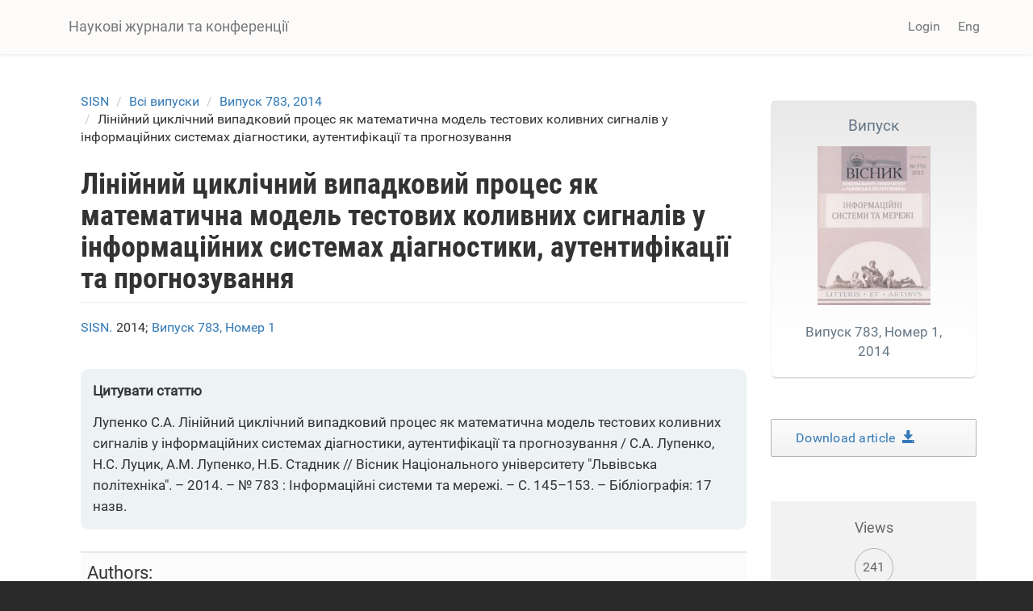

--- FILE ---
content_type: text/html; charset=utf-8
request_url: https://science.lpnu.ua/uk/sisn/vsi-vypusky/vypusk-783-2014/liniynyy-cyklichnyy-vypadkovyy-proces-yak-matematychna-model
body_size: 10270
content:











<!DOCTYPE html>
<html lang="uk" dir="ltr" prefix="content: http://purl.org/rss/1.0/modules/content/ dc: http://purl.org/dc/terms/ foaf: http://xmlns.com/foaf/0.1/ og: http://ogp.me/ns# rdfs: http://www.w3.org/2000/01/rdf-schema# sioc: http://rdfs.org/sioc/ns# sioct: http://rdfs.org/sioc/types# skos: http://www.w3.org/2004/02/skos/core# xsd: http://www.w3.org/2001/XMLSchema#">
<head>
  <link rel="profile" href="http://www.w3.org/1999/xhtml/vocab" />
  <meta name="viewport" content="width=device-width, initial-scale=1.0">
  <meta http-equiv="Content-Type" content="text/html; charset=utf-8" />
<script type="text/x-mathjax-config">
MathJax.Hub.Config({
  extensions: ['tex2jax.js'],
  jax: ['input/TeX','output/HTML-CSS'],
  tex2jax: {
    inlineMath: [ ['$','$'], ['\\(','\\)'] ],
    processEscapes: true,
    processClass: 'tex2jax',
    ignoreClass: 'html'
  },
  showProcessingMessages: false,
  messageStyle: 'none'
});
</script><link rel="shortcut icon" href="https://science.lpnu.ua/sites/default/files/favicon_2_1.ico" type="image/vnd.microsoft.icon" />
<meta name="description" content="In this study the cyclic linear random process, which combines the properties of linear random process and cyclic random process, is defined. This expands the possibility of describing cyclic signals and processes within the framework of linear random processes theory and generalizes their known mathematical model as a linear periodic random process." />
<meta name="abstract" content="In&amp;nbsp;this study the cyclic linear random process, which combines the properties of&amp;nbsp;linear random process and cyclic random process, is&amp;nbsp;defined. This expands the possibility of&amp;nbsp;describing cyclic signals and processes within the framework of&amp;nbsp;linear random processes theory and generalizes their known mathematical model as&amp;nbsp;a&amp;nbsp;linear periodic random process. The linear cyclic random process is&amp;nbsp;characterized by&amp;nbsp;the wide possibilities of&amp;nbsp;its applications as&amp;nbsp;a&amp;nbsp;mathematical model of&amp;nbsp;testing oscillatory signals in&amp;nbsp;the problems of&amp;nbsp;learning and testing of&amp;nbsp;information cardiodiagnostic decision-making support systems, of&amp;nbsp;a&amp;nbsp;person&amp;rsquo;s biometric authentication, of&amp;nbsp;econometric decision-making support systems on&amp;nbsp;the basis of&amp;nbsp;predicted data." />
<meta name="generator" content="Drupal 7 (https://www.drupal.org)" />
<link rel="canonical" href="https://science.lpnu.ua/uk/sisn/vsi-vypusky/vypusk-783-2014/liniynyy-cyklichnyy-vypadkovyy-proces-yak-matematychna-model" />
<link rel="shortlink" href="https://science.lpnu.ua/uk/node/3053" />
<meta name="citation_title" content="Лінійний циклічний випадковий процес як математична модель тестових коливних сигналів у інформаційних системах діагностики, аутентифікації та прогнозування" />
<meta name="citation_publication_date" content="Tue, 06/06/2017 - 11:05" />
<meta name="citation_journal_title" content="Вісник Національного університету «Львівська політехніка» «Інформаційні системи та мережі»" />
<meta name="citation_issn" content="2524-065X, 2663-0001 (online)" />
<meta name="citation_volume" content="783" />
  <title>Лінійний циклічний випадковий процес як математична модель тестових коливних сигналів у інформаційних системах діагностики, аутентифікації та прогнозування | Наукові журнали та конференції</title>
  <link type="text/css" rel="stylesheet" href="https://science.lpnu.ua/sites/default/files/css/css_lQaZfjVpwP_oGNqdtWCSpJT1EMqXdMiU84ekLLxQnc4.css" media="all" />
<link type="text/css" rel="stylesheet" href="https://science.lpnu.ua/sites/default/files/css/css_AdJ--Sd209AePa5Y3KucB0l9gb5acDgGptFtO3PbbQ4.css" media="all" />
<link type="text/css" rel="stylesheet" href="https://science.lpnu.ua/sites/default/files/css/css_erskS4CmMf7iHJTWaDIhX3XxbDqURXE1I1ooXLYwPK0.css" media="all" />
<link type="text/css" rel="stylesheet" href="https://cdn.jsdelivr.net/npm/bootstrap@3.3.5/dist/css/bootstrap.min.css" media="all" />
<link type="text/css" rel="stylesheet" href="https://cdn.jsdelivr.net/npm/@unicorn-fail/drupal-bootstrap-styles@0.0.2/dist/3.3.1/7.x-3.x/drupal-bootstrap.min.css" media="all" />
<link type="text/css" rel="stylesheet" href="https://science.lpnu.ua/sites/default/files/css/css_GbuCNacVdixzVzZhoS-X-oWpD6Wx6rxeroBsqFcv38U.css" media="all" />
<link type="text/css" rel="stylesheet" href="https://science.lpnu.ua/sites/default/files/css/css_VY3HXPrKrcXkS1JXAAbH8wwHzjtJ3bDVEWtLW_aXRfk.css" media="all" />
  <!-- HTML5 element support for IE6-8 -->
  <!--[if lt IE 9]>
    <script src="https://cdn.jsdelivr.net/html5shiv/3.7.3/html5shiv-printshiv.min.js"></script>
  <![endif]-->
  <script src="//ajax.googleapis.com/ajax/libs/jquery/2.2.4/jquery.min.js"></script>
<script>window.jQuery || document.write("<script src='/sites/all/modules/jquery_update/replace/jquery/2.2/jquery.min.js'>\x3C/script>")</script>
<script src="https://science.lpnu.ua/sites/default/files/js/js_GOikDsJOX04Aww72M-XK1hkq4qiL_1XgGsRdkL0XlDo.js"></script>
<script src="https://cdn.jsdelivr.net/npm/bootstrap@3.3.5/dist/js/bootstrap.min.js"></script>
<script>document.createElement( "picture" );</script>
<script src="https://science.lpnu.ua/sites/default/files/js/js_h1kIQc82oEnjts8Q2IjhIr4-vOXZTPPeUAahkcuTUZs.js"></script>
<script src="https://science.lpnu.ua/sites/default/files/js/js_63u7-KrFPZXwn1nWOeDDqpZ_dTR7lcqC4qIbYA67icg.js"></script>
<script src="https://platform.linkedin.com/in.js?async=true"></script>
<script src="https://science.lpnu.ua/sites/default/files/js/js_w-aM4KNWXW8Jrdf-7WOvxjpM-RH56wFYx1vCm78D3_Q.js"></script>
<script>(function(i,s,o,g,r,a,m){i["GoogleAnalyticsObject"]=r;i[r]=i[r]||function(){(i[r].q=i[r].q||[]).push(arguments)},i[r].l=1*new Date();a=s.createElement(o),m=s.getElementsByTagName(o)[0];a.async=1;a.src=g;m.parentNode.insertBefore(a,m)})(window,document,"script","https://www.google-analytics.com/analytics.js","ga");ga("create", "UA-107083017-1", {"cookieDomain":"auto"});ga("set", "anonymizeIp", true);ga("send", "pageview");</script>
<script src="https://science.lpnu.ua/sites/default/files/js/js_Vlf6jkIcnbVMukpqqFOsrm0jcEoyTLYCAd2BK-ydqYw.js"></script>
<script src="https://cdnjs.cloudflare.com/ajax/libs/mathjax/2.7.0/MathJax.js?config=TeX-AMS-MML_HTMLorMML"></script>
<script src="https://science.lpnu.ua/sites/default/files/js/js_9HHImtiZlnaWOyJmjUqC--O8R6MGRHCztl97E2hDHng.js"></script>
<script>jQuery.extend(Drupal.settings, {"basePath":"\/","pathPrefix":"uk\/","setHasJsCookie":0,"ajaxPageState":{"theme":"science","theme_token":"wKatSlmLOWc2_-5J6sQdR7SdwKWE1Vs-OJv9r7fAeJU","js":{"sites\/all\/modules\/picture\/picturefill2\/picturefill.min.js":1,"sites\/all\/modules\/picture\/picture.min.js":1,"sites\/all\/themes\/bootstrap\/js\/bootstrap.js":1,"\/\/ajax.googleapis.com\/ajax\/libs\/jquery\/2.2.4\/jquery.min.js":1,"0":1,"misc\/jquery-extend-3.4.0.js":1,"misc\/jquery-html-prefilter-3.5.0-backport.js":1,"misc\/jquery.once.js":1,"misc\/drupal.js":1,"sites\/all\/modules\/jquery_update\/js\/jquery_browser.js":1,"https:\/\/cdn.jsdelivr.net\/npm\/bootstrap@3.3.5\/dist\/js\/bootstrap.min.js":1,"1":1,"sites\/all\/modules\/comment_notify\/comment_notify.js":1,"sites\/all\/modules\/mathjax\/mathjax.js":1,"public:\/\/languages\/uk_nF9Uq4BQ16vXT2bBWBlZ3dvv-q16-dqSmV_VPItTzPU.js":1,"sites\/all\/libraries\/colorbox\/jquery.colorbox-min.js":1,"sites\/all\/modules\/colorbox\/js\/colorbox.js":1,"sites\/all\/modules\/colorbox\/styles\/default\/colorbox_style.js":1,"sites\/all\/modules\/nodeviewcount\/theme\/js\/nodeviewcount.js":1,"sites\/all\/modules\/service_links\/js\/facebook_share.js":1,"sites\/all\/modules\/service_links\/js\/twitter_button.js":1,"sites\/all\/modules\/service_links\/js\/google_plus_one.js":1,"https:\/\/platform.linkedin.com\/in.js?async=true":1,"sites\/all\/modules\/service_links\/js\/linkedin_share_button.js":1,"sites\/all\/modules\/google_analytics\/googleanalytics.js":1,"2":1,"sites\/all\/libraries\/pdf.js\/build\/pdf.js":1,"https:\/\/cdnjs.cloudflare.com\/ajax\/libs\/mathjax\/2.7.0\/MathJax.js?config=TeX-AMS-MML_HTMLorMML":1,"sites\/all\/themes\/science\/css\/but_down.js":1},"css":{"modules\/system\/system.base.css":1,"sites\/all\/modules\/comment_notify\/comment_notify.css":1,"sites\/all\/modules\/date\/date_api\/date.css":1,"sites\/all\/modules\/date\/date_popup\/themes\/datepicker.1.7.css":1,"modules\/field\/theme\/field.css":1,"sites\/all\/modules\/node\/node.css":1,"sites\/all\/modules\/picture\/picture_wysiwyg.css":1,"sites\/all\/modules\/views\/css\/views.css":1,"sites\/all\/modules\/ckeditor\/css\/ckeditor.css":1,"sites\/all\/modules\/colorbox\/styles\/default\/colorbox_style.css":1,"sites\/all\/modules\/ctools\/css\/ctools.css":1,"modules\/locale\/locale.css":1,"https:\/\/cdn.jsdelivr.net\/npm\/bootstrap@3.3.5\/dist\/css\/bootstrap.min.css":1,"https:\/\/cdn.jsdelivr.net\/npm\/@unicorn-fail\/drupal-bootstrap-styles@0.0.2\/dist\/3.3.1\/7.x-3.x\/drupal-bootstrap.min.css":1,"sites\/all\/themes\/science\/css\/style.css":1,"sites\/all\/themes\/science\/css\/bootstrap-ms.css":1,"sites\/default\/files\/fontyourface\/font.css":1,"public:\/\/fontyourface\/local_fonts\/Roboto_Condensed_bold-normal-normal\/stylesheet.css":1,"public:\/\/fontyourface\/local_fonts\/Roboto-italic-normal\/stylesheet.css":1,"public:\/\/fontyourface\/local_fonts\/Roboto_normal-normal-normal\/stylesheet.css":1}},"colorbox":{"opacity":"0.85","current":"{current} of {total}","previous":"\u00ab Prev","next":"Next \u00bb","close":"Close","maxWidth":"98%","maxHeight":"98%","fixed":true,"mobiledetect":true,"mobiledevicewidth":"480px","file_public_path":"\/sites\/default\/files","specificPagesDefaultValue":"admin*\nimagebrowser*\nimg_assist*\nimce*\nnode\/add\/*\nnode\/*\/edit\nprint\/*\nprintpdf\/*\nsystem\/ajax\nsystem\/ajax\/*"},"nodeviewcount":{"nodeviewcount_path":"nodeviewcount","nodeviewcount_nid":"3053","nodeviewcount_uid":0},"ws_fs":{"type":"button_count","app_id":"1914490655438645","css":""},"ws_gpo":{"size":"medium","annotation":"","lang":"","callback":"","width":300},"ws_lsb":{"countmode":"right"},"googleanalytics":{"trackOutbound":1,"trackMailto":1,"trackDownload":1,"trackDownloadExtensions":"7z|aac|arc|arj|asf|asx|avi|bin|csv|doc(x|m)?|dot(x|m)?|exe|flv|gif|gz|gzip|hqx|jar|jpe?g|js|mp(2|3|4|e?g)|mov(ie)?|msi|msp|pdf|phps|png|ppt(x|m)?|pot(x|m)?|pps(x|m)?|ppam|sld(x|m)?|thmx|qtm?|ra(m|r)?|sea|sit|tar|tgz|torrent|txt|wav|wma|wmv|wpd|xls(x|m|b)?|xlt(x|m)|xlam|xml|z|zip","trackColorbox":1},"ogContext":{"groupType":"node","gid":"2595"},"bootstrap":{"anchorsFix":"0","anchorsSmoothScrolling":"0","formHasError":1,"popoverEnabled":1,"popoverOptions":{"animation":1,"html":0,"placement":"right","selector":"","trigger":"click","triggerAutoclose":1,"title":"","content":"","delay":0,"container":"body"},"tooltipEnabled":1,"tooltipOptions":{"animation":1,"html":0,"placement":"auto left","selector":"","trigger":"hover focus","delay":0,"container":"body"}}});</script>
</head>
<body class="html not-front not-logged-in one-sidebar sidebar-second page-node page-node- page-node-3053 node-type-paper og-context og-context-node og-context-node-2595 i18n-uk">
  <div id="skip-link">
    <a href="#main-content" class="element-invisible element-focusable">Skip to main content</a>
  </div>
    

<div class ="topnav">
<header id="navbar" role="banner" class="navbar container navbar-default">
  <div class="container">
    <div class="navbar-header">
      
              <a class="name navbar-brand" href="/uk" title="Головна">Наукові журнали та конференції</a>
      
              <button type="button" class="navbar-toggle" data-toggle="collapse" data-target=".navbar-collapse">
          <span class="sr-only">Toggle navigation</span>
          <span class="icon-bar"></span>
          <span class="icon-bar"></span>
          <span class="icon-bar"></span>
        </button>
          </div>

          <div class="navbar-collapse collapse">
        <nav role="navigation">
                                <ul class="menu nav navbar-nav secondary"><li class="first last leaf" id="user_login"><a href="/uk/user">Login</a></li>
</ul>                                  <div class="region region-navigation">
    <section id="block-locale-language-content" class="block block-locale clearfix">

      
  <div class="item-list"><ul class="nav navbar-nav navbar-right"><li class="lang_en first"><a href="/sisn/all-volumes-and-issues/volume-783-2014-1/liniyniy-ciklichniy-vipadkoviy-proces-yak-matematichna" class=""><span class='lang-sm' lang='en'></span> Eng</a></li>
<li class="lang_uk active last"><a href="/uk/sisn/vsi-vypusky/vypusk-783-2014/liniynyy-cyklichnyy-vypadkovyy-proces-yak-matematychna-model" class="active"><span class='lang-sm' lang='uk'></span> Укр</a></li>
</ul></div>
</section>
  </div>
                  </nav>
      </div>
      </div>
</header>
</div>

<div class="main-container container empty-hero">

<div class="main-container container">

  <header role="banner" id="page-header">
    <div id= "content">
    </div>
	
  </header> <!-- /#page-header -->

  <div class="row">

    
    <section class="col-sm-9">
            <ol class="breadcrumb"><li><a href="/uk/sisn">SISN</a></li>
<li><a href="/uk/sisn/vsi-vypusky">Всі випуски</a></li>
<li><a href="/uk/sisn/vsi-vypusky/vypusk-783-2014">Випуск 783, 2014</a></li>
<li>Лінійний циклічний випадковий процес як математична модель тестових коливних сигналів у інформаційних системах діагностики, аутентифікації та прогнозування</li>
</ol>      <a id="main-content"></a>
                    <h1 class="page-header">Лінійний циклічний випадковий процес як математична модель тестових коливних сигналів у інформаційних системах діагностики, аутентифікації та прогнозування</h1>
                                                          <div class="region region-content">
    <section id="block-views-732990c9da7f31ce574ff3bec5bd43d8" class="block block-views clearfix">

      
  <div class="view view-authors-article-journal- view-id-authors_article_journal_ view-display-id-block_4 view-dom-id-b7fceddd34a5151668bd4ff9cc134246">
        
  
  
      <div class="view-content">
        <div class="views-row views-row-1 views-row-odd views-row-first views-row-last">
      
  <div class="views-field views-field-title-1">        <span class="field-content"><a href="/uk/sisn">SISN.</a></span>  </div>  
  <div class="views-field views-field-field-year">        <div class="field-content">2014; </div>  </div>  
  <div class="views-field views-field-title">        <span class="field-content"><a href="/uk/sisn/vsi-vypusky/vypusk-783-2014">Випуск 783, Номер 1</a></span>  </div>  </div>
    </div>
  
  
  
  
  
  
</div>
</section>
<section id="block-views-7e99d94924aec600eba78e5a483f96de" class="block block-views clearfix">

      
  <div class="view view-authors-article-journal- view-id-authors_article_journal_ view-display-id-block_3 view-dom-id-d8f0093099470713ade93a335920de59">
        
  
  
      <div class="view-content">
        <div class="views-row views-row-1 views-row-odd views-row-first views-row-last">
      </div>
    </div>
  
  
  
  
  
  
</div>
</section>
<section id="block-views-bibliography-paper-block" class="block block-views clearfix">

      
  <div class="view view-bibliography-paper view-id-bibliography_paper view-display-id-block view-dom-id-7bb90e471a6d84a2f9c7c5d6e814f751">
        
  
  
      <div class="view-content">
        <div class="views-row views-row-1 views-row-odd views-row-first views-row-last">
      
  <div class="views-field views-field-field-bibliography">        <div class="field-content node-type-paper field-name-field-bibliography"><p>Лупенко С.А. Лінійний циклічний випадковий процес як математична модель тестових коливних сигналів у інформаційних системах діагностики, аутентифікації та прогнозування / С.А. Лупенко, Н.С. Луцик, А.М. Лупенко, Н.Б. Стадник // Вісник Національного університету &quot;Львівська політехніка&quot;. – 2014. – № 783 : Інформаційні системи та мережі. – С. 145–153. – Бібліографія: 17 назв.</p>
</div>  </div>  </div>
    </div>
  
  
  
  
  
  
</div>
</section>
<section id="block-views-authors-article-journal-block" class="block block-views clearfix">

      
  <div class="view view-authors-article-journal- view-id-authors_article_journal_ view-display-id-block view-dom-id-7208381eba46aa517f4041d9a96eb609">
        
  
  
      <div class="view-content">
        <div class="views-row views-row-1 views-row-odd views-row-first views-row-last">
      </div>
    </div>
  
  
      <div class="attachment attachment-after">
      <div class="view view-authors-article-journal- view-id-authors_article_journal_ view-display-id-attachment_1">
        
  
  
      <div class="view-content">
        <div class="views-row views-row-1 views-row-odd views-row-first views-row-last">
      
  <div class="views-field views-field-field-affiliation-p-">        <div class="field-content"></div>  </div>  </div>
    </div>
  
  
  
  
  
  
</div>    </div>
  
  
  
  
</div>
</section>
<section id="block-system-main" class="block block-system clearfix">

      
  <article id="node-3053" class="node node-paper clearfix" about="/uk/sisn/vsi-vypusky/vypusk-783-2014/liniynyy-cyklichnyy-vypadkovyy-proces-yak-matematychna-model" typeof="sioc:Item foaf:Document">
    <header>
            <span property="dc:title" content="Лінійний циклічний випадковий процес як математична модель тестових коливних сигналів у інформаційних системах діагностики, аутентифікації та прогнозування" class="rdf-meta element-hidden"></span>      </header>
    <div class="field field-name-field-authors field-type-text-long field-label-above"><div class="field-label">Authors:&nbsp;</div><div class="field-items"><div class="field-item even"><p>Лупенко С. А., Луцик Н. С., Лупенко А. М., Стадник Н. Б.</p>
</div></div></div><div class="field field-name-body field-type-text-with-summary field-label-hidden"><div class="field-items"><div class="field-item even" property="content:encoded"><p>In&amp;nbsp;this study the cyclic linear random process, which combines the properties of&amp;nbsp;linear random process and cyclic random process, is&amp;nbsp;defined. This expands the possibility of&amp;nbsp;describing cyclic signals and processes within the framework of&amp;nbsp;linear random processes theory and generalizes their known mathematical model as&amp;nbsp;a&amp;nbsp;linear periodic random process. The linear cyclic random process is&amp;nbsp;characterized by&amp;nbsp;the wide possibilities of&amp;nbsp;its applications as&amp;nbsp;a&amp;nbsp;mathematical model of&amp;nbsp;testing oscillatory signals in&amp;nbsp;the problems of&amp;nbsp;learning and testing of&amp;nbsp;information cardiodiagnostic decision-making support systems, of&amp;nbsp;a&amp;nbsp;person&amp;rsquo;s biometric authentication, of&amp;nbsp;econometric decision-making support systems on&amp;nbsp;the basis of&amp;nbsp;predicted data.</p>
</div></div></div><div class="field field-name-field-keywords field-type-taxonomy-term-reference field-label-hidden"><div class="field-items"><div class="field-item even"><a href="/uk/keywords-paper/informaciyna-sistema" typeof="skos:Concept" property="rdfs:label skos:prefLabel" datatype="">інформаційна система</a></div><div class="field-item odd"><a href="/uk/keywords-paper/cyclic-test" typeof="skos:Concept" property="rdfs:label skos:prefLabel" datatype="">cyclic test</a></div><div class="field-item even"><a href="/uk/keywords-paper/linear-cyclic-stochastic-process" typeof="skos:Concept" property="rdfs:label skos:prefLabel" datatype="">linear cyclic stochastic process</a></div><div class="field-item odd"><a href="/uk/taxonomy/term/17102" typeof="skos:Concept" property="rdfs:label skos:prefLabel" datatype="">математична модель</a></div><div class="field-item even"><a href="/uk/keywords-paper/function-rhythm" typeof="skos:Concept" property="rdfs:label skos:prefLabel" datatype="">the function of rhythm</a></div><div class="field-item odd"><a href="/uk/keywords-paper/factorized-core" typeof="skos:Concept" property="rdfs:label skos:prefLabel" datatype="">factorized core</a></div></div></div><div class="field field-name-field-references field-type-text-long field-label-hidden"><div class="field-items"><div class="field-item even"><p>1. Бойко І.&amp;nbsp;Ф. Оцінювання ймовірнісних характеристик динамічно введеного підпису для завдань аутентифікації особи в&amp;nbsp;інформаційних системах&amp;nbsp;/ І.&amp;nbsp;Ф. Бойко, С.&amp;nbsp;А.&amp;nbsp;Лупенко, А.&amp;nbsp;М. Луцків // Електроніка та&amp;nbsp;системи управління&amp;nbsp;/ Національний авіаційний університет. &amp;mdash;&amp;nbsp;Київ, 2006. &amp;mdash;&amp;nbsp;&amp;#8470;&amp;nbsp;4 (10). &amp;mdash;&amp;nbsp;С. 15&amp;ndash;27.<br />
2. Ефремова Е.&amp;nbsp;В. Передача информации с&amp;nbsp;помощью динамического хаоса. Генерация и&amp;nbsp;разделение сигналов : автореф. дис.&amp;nbsp;к.ф.м.н. : 01.04.03&amp;nbsp;/ Е.&amp;nbsp;В. Ефремова. &amp;mdash;&amp;nbsp;М. : ОТКЗ ФТИ, 2006. &amp;mdash;&amp;nbsp;21&amp;nbsp;c.<br />
3. Овсянников В.&amp;nbsp;А. Методы формирования и&amp;nbsp;цифровой обработки сигналов: Учеб. пособие для студ. cпец. &amp;laquo;Многоканальные системы телекоммуникаций&amp;raquo; и&amp;nbsp;&amp;laquo;Системы радиосвязи, радиовещания и&amp;nbsp;телевидения&amp;raquo; всех форм обуч. Ч. 1: Z&amp;mdash;преобразование, свертка и&amp;nbsp;генерация дискретных сигналов.&amp;nbsp;/ В.&amp;nbsp;А. Овсянников. &amp;mdash;&amp;nbsp;Мн. : БГУИР, 2005. &amp;mdash;&amp;nbsp;91&amp;nbsp;с.<br />
4. Формирование хаотических радиоимпульсов в&amp;nbsp;генераторе с&amp;nbsp;внешним периодическим воздействием&amp;nbsp;/ Н.&amp;nbsp;В. Атанов, А.&amp;nbsp;С.&amp;nbsp;Дмитриев, Е.&amp;nbsp;В. Ефремова, Н.&amp;nbsp;А.&amp;nbsp;Максимов // Письма в&amp;nbsp;ЖТФ. &amp;mdash;&amp;nbsp;2006. &amp;mdash;&amp;nbsp;Т. 32, вып.&amp;nbsp;15. &amp;mdash;&amp;nbsp;C. 1&amp;ndash;6.<br />
5. Blake&amp;nbsp;I.&amp;nbsp;F., Thomas J.B. The Linear Random Process// Proc. of&amp;nbsp;IEEE, 56 (10) (1968). &amp;mdash;&amp;nbsp;P. 1696&amp;ndash;1703.<br />
6. Bartlett M.&amp;nbsp;S. An&amp;nbsp;introduction to&amp;nbsp;stochastic processes with special reference to&amp;nbsp;methods and applications// Cambridge University Press, 1955.<br />
7. Medvegyev P. Stochastic Integration Theory// New York, Oxford University Press, 2007.<br />
8. Bhansali R.J. Estimation of&amp;nbsp;the impulse response coefficients of&amp;nbsp;a&amp;nbsp;linear process with infinite variance// Journal of&amp;nbsp;Multivariate Analysis, 45 (1993). &amp;mdash;&amp;nbsp;P. 274-290.<br />
9. Giraitis L. Central limit theorem for functionals of&amp;nbsp;a&amp;nbsp;linear process// Lithuanian Mathematical Journal, 25 (1985). &amp;mdash;&amp;nbsp;P. 25&amp;ndash;35.<br />
10. Olanrewaju&amp;nbsp;M.&amp;nbsp;J., Al-Arfaj M.&amp;nbsp;A. Development and application of&amp;nbsp;linear process model in&amp;nbsp;estimation and control of&amp;nbsp;reactive distillation// Computers and Chemical Engineering, 30 (2005) 147&amp;ndash;157.<br />
11. Bartlett M.&amp;nbsp;S. Periodogram Analysis and Continuous Spectra// Biometrika, vol. 37&amp;nbsp;No. 1/2 (Jun., 1950). &amp;mdash;&amp;nbsp;P. 1&amp;ndash;16.<br />
12. Martchenko B. Concerning on&amp;nbsp;a&amp;nbsp;theorem for periodic in&amp;nbsp;Slutskiy sense linear random processes// International Congress of&amp;nbsp;Mathematicians. &amp;mdash;&amp;nbsp;Berlin, 1998.<br />
13. Zvarich&amp;nbsp;V.&amp;nbsp;N., Marchenko&amp;nbsp;B.&amp;nbsp;G., Linear autoregressive processes with periodic structures as&amp;nbsp;models of&amp;nbsp;information signals// Radioelectronics and Communications Systems, 54 (7) (July 2011) 367&amp;ndash;372.<br />
14. Pagano M. On&amp;nbsp;periodic and multiple autoregressions// The Annals of&amp;nbsp;Statistics, 6 (1978). &amp;mdash;&amp;nbsp;P. 1310&amp;ndash;1317.<br />
15. Лупенко С.&amp;nbsp;А. Детерминированные и&amp;nbsp;случайные циклические функции как модели колебательных явлений и&amp;nbsp;сигналов: определение и&amp;nbsp;классификация&amp;nbsp;/ С.&amp;nbsp;А. Лупенко // Электронное моделирование&amp;nbsp;/ Ин&amp;mdash;т проблем моделирования в&amp;nbsp;энергетике&amp;nbsp;им. Г.&amp;nbsp;Е.&amp;nbsp;Пухова НАН Украины. &amp;mdash;&amp;nbsp;Киев, 2006. &amp;mdash;&amp;nbsp;Т. 28, &amp;#8470;&amp;nbsp;4. &amp;mdash;&amp;nbsp;С. 29&amp;ndash;45.<br />
16. Gardner&amp;nbsp;W.&amp;nbsp;A., Napolitano&amp;nbsp;A., Paura L. Cyclostationarity: Half a&amp;nbsp;century of&amp;nbsp;research // Signal Processing, 86 (2006). &amp;mdash;&amp;nbsp;P. 639&amp;ndash;697.<br />
17. Hurd&amp;nbsp;H.&amp;nbsp;L., Miamee A.&amp;nbsp;G. Periodically Correlated Random Sequences, Spectral Theory and Practice// Wiley. &amp;mdash;&amp;nbsp;New York, 2006.</p>
</div></div></div><div class="field field-name-field-full-text field-type-file field-label-hidden"><div class="field-items"><div class="field-item even"><iframe class="pdf" webkitallowfullscreen="" mozallowfullscreen="" allowfullscreen="" frameborder="no" width="100%" height="600px" src="https://science.lpnu.ua/sites/all/libraries/pdf.js/web/viewer.html?file=https%3A%2F%2Fscience.lpnu.ua%2Fsites%2Fdefault%2Ffiles%2Fjournal-paper%2F2017%2Fjun%2F3053%2F15783englisharticle.pdf" data-src="https://science.lpnu.ua/sites/default/files/journal-paper/2017/jun/3053/15783englisharticle.pdf">https://science.lpnu.ua/sites/default/files/journal-paper/2017/jun/3053/15783englisharticle.pdf</iframe>
</div></div></div>     <footer>
          <ul class="links list-inline"><li class="service-links-facebook-share first"><a href="http://www.facebook.com/sharer.php" title="Share this post on Facebook" class="service-links-facebook-share" rel="https://science.lpnu.ua/uk/sisn/vsi-vypusky/vypusk-783-2014/liniynyy-cyklichnyy-vypadkovyy-proces-yak-matematychna-model"><span class="element-invisible">Share on Facebook</span></a></li>
<li class="service-links-twitter-widget"><a href="http://twitter.com/share?url=https%3A//science.lpnu.ua/uk/sisn/vsi-vypusky/vypusk-783-2014/liniynyy-cyklichnyy-vypadkovyy-proces-yak-matematychna-model&amp;count=horizontal&amp;via=&amp;text=%D0%9B%D1%96%D0%BD%D1%96%D0%B9%D0%BD%D0%B8%D0%B9%20%D1%86%D0%B8%D0%BA%D0%BB%D1%96%D1%87%D0%BD%D0%B8%D0%B9%20%D0%B2%D0%B8%D0%BF%D0%B0%D0%B4%D0%BA%D0%BE%D0%B2%D0%B8%D0%B9%20%D0%BF%D1%80%D0%BE%D1%86%D0%B5%D1%81%20%D1%8F%D0%BA%20%D0%BC%D0%B0%D1%82%D0%B5%D0%BC%D0%B0%D1%82%D0%B8%D1%87%D0%BD%D0%B0%20%D0%BC%D0%BE%D0%B4%D0%B5%D0%BB%D1%8C%20%D1%82%D0%B5%D1%81%D1%82%D0%BE%D0%B2%D0%B8%D1%85%20%D0%BA%D0%BE%D0%BB%D0%B8%D0%B2%D0%BD%D0%B8%D1%85%20%D1%81%D0%B8%D0%B3%D0%BD%D0%B0%D0%BB%D1%96%D0%B2%20%D1%83%20%D1%96%D0%BD%D1%84%D0%BE%D1%80%D0%BC%D0%B0%D1%86%D1%96%D0%B9%D0%BD%D0%B8%D1%85%20%D1%81%D0%B8%D1%81%D1%82%D0%B5%D0%BC%D0%B0%D1%85%20%D0%B4%D1%96%D0%B0%D0%B3%D0%BD%D0%BE%D1%81%D1%82%D0%B8%D0%BA%D0%B8%2C%20%D0%B0%D1%83%D1%82%D0%B5%D0%BD%D1%82%D0%B8%D1%84%D1%96%D0%BA%D0%B0%D1%86%D1%96%D1%97%20%D1%82%D0%B0%20%D0%BF%D1%80%D0%BE%D0%B3%D0%BD%D0%BE%D0%B7%D1%83%D0%B2%D0%B0%D0%BD%D0%BD%D1%8F&amp;counturl=https%3A//science.lpnu.ua/uk/sisn/vsi-vypusky/vypusk-783-2014/liniynyy-cyklichnyy-vypadkovyy-proces-yak-matematychna-model" class="twitter-share-button service-links-twitter-widget" title="Tweet This" rel="nofollow"><span class="element-invisible">Tweet Widget</span></a></li>
<li class="service-links-linkedin-share-button"><a href="https://science.lpnu.ua/uk/sisn/vsi-vypusky/vypusk-783-2014/liniynyy-cyklichnyy-vypadkovyy-proces-yak-matematychna-model" title="Share on Linkedin" class="service-links-linkedin-share-button" rel="nofollow"><span class="element-invisible">Linkedin Share Button</span></a></li>
<li class="service-links-google-plus-one last"><a href="https://science.lpnu.ua/uk/sisn/vsi-vypusky/vypusk-783-2014/liniynyy-cyklichnyy-vypadkovyy-proces-yak-matematychna-model" title="Plus it" class="service-links-google-plus-one" rel="nofollow"><span class="element-invisible">Google Plus One</span></a></li>
</ul>  </footer>
      </article>

</section>
  </div>
    </section>

          <aside class="col-sm-3" role="complementary">
          <div class="region region-sidebar-second">
    <section id="block-views-issue-block-1" class="block block-views clearfix">

      
  <div class="view view-issue view-id-issue view-display-id-block_1 view-dom-id-8812dbc3bed8eb16dcf2cb026e6c6cd2">
        
  
  
      <div class="view-content">
        <div class="views-row views-row-1 views-row-odd views-row-first views-row-last">
      
  <div class="views-field views-field-title">        <span class="field-content"><a href="/uk/sisn/vsi-vypusky/vypusk-783-2014"><div class='aboutissue'>
<div class='issuetitle'>Випуск</div>
<div class='journal_cover'><img typeof="foaf:Image" class="img-responsive" src="https://science.lpnu.ua/sites/default/files/issue/2017/2595/sisn2013-1.jpg" width="180" height="253" alt="" /></div>
<div class='issuepaper'>
Випуск 783, Номер 1, 2014
</div>
</div></a></span>  </div>  </div>
    </div>
  
  
  
  
  
  
</div>
</section>
<section id="block-views-full-text-article-block" class="block block-views clearfix">

      
  <div class="view view-full-text-article view-id-full_text_article view-display-id-block view-dom-id-7b508e07cf424d12919f8e9811639030">
        
  
  
      <div class="view-content">
        <div class="views-row views-row-1 views-row-odd views-row-first views-row-last">
      
  <div class="views-field views-field-field-full-text">        <div class="field-content"><div class="download-article"><a href="https://science.lpnu.ua/sites/default/files/journal-paper/2017/jun/3053/15783englisharticle.pdf" target="_blank">Download article  <div class="glyphicon glyphicon-save"></div></a></div></div>  </div>  </div>
    </div>
  
  
  
  
  
  
</div>
</section>
<section id="block-views-issue-block-4" class="block block-views clearfix">

      
  <div class="view view-issue view-id-issue view-display-id-block_4 view-dom-id-23e8d7502a8a5b5104eb8134f0be5751">
        
  
  
      <div class="view-content">
        <div class="views-row views-row-1 views-row-odd views-row-first views-row-last">
      
  <div class="views-field views-field-field--link">        <div class="field-content"></div>  </div>  </div>
    </div>
  
  
  
  
  
  
</div>
</section>
<section id="block-views-de2497ac24d4a10e646b3cb884677920" class="block block-views clearfix">

      
  <div class="view view-nodeviewscount-statistics view-id-nodeviewscount_statistics view-display-id-block_1 view-dom-id-986d55d64d197b6fe7e55edc13ea3246">
        
  
  
      <div class="view-content">
        <div class="views-row views-row-1 views-row-odd views-row-first views-row-last">
      
  <div class="views-field views-field-nid">    <span class="views-label views-label-nid readerslabel">Views</span>    <span class="field-content readers">241</span>  </div>  </div>
    </div>
  
  
  
  
  
  
</div>
</section>
<section id="block-views-similarterms-block" class="block block-views clearfix">

        <h2 class="block-title">Пов'язані статті</h2>
    
  <div class="view view-similarterms view-id-similarterms view-display-id-block view-dom-id-7b8d587dc450f71f50b648f07160bec3">
        
  
  
      <div class="view-content">
        <div class="views-row views-row-1 views-row-odd views-row-first">
      
  <div class="views-field views-field-title">        <span class="field-content related-terms"><a href="/uk/sisn/vsi-vypusky/vypusk-743-2012/modelyuvannya-web-oriyentovanyh-system-ta-napryamky-rozvytku-web">Моделювання Web-орієнтованих систем та напрямки розвитку Web-ресурсів</a></span>  </div>  </div>
  <div class="views-row views-row-2 views-row-even">
      
  <div class="views-field views-field-title">        <span class="field-content related-terms"><a href="/uk/sisn/vsi-vypusky/vypusk-743-2012/intelektualno-informaciyna-systema-upravlinnya-diyalnistyu">Інтелектуально-інформаційна система управління діяльністю фармацевтичного підприємства</a></span>  </div>  </div>
  <div class="views-row views-row-3 views-row-odd views-row-last">
      
  <div class="views-field views-field-title">        <span class="field-content related-terms"><a href="/uk/sisn/vsi-vypusky/vypusk-832-2015/intelektualna-systema-mobilnyy-informaciynyy-asystent-turysta">Intellectual System “Mobile Information Assistant of the Tourist”: Functional and Technological Features</a></span>  </div>  </div>
    </div>
  
  
  
  
  
  
</div>
</section>
  </div>
      </aside>  <!-- /#sidebar-second -->
    
  </div>
</div>
</div>


<div id="conference_news">
	<div class="container">
			</div>
</div>


<div id="content_wide">
	<div class="container">	
			</div>
</div>

<div class="footer_block">
  <footer class="footer container">
      <div class="region region-footer">
    <section id="block-block-23" class="block block-block clearfix">

      
  <div class="tex2jax"><div class="img-logo"><a href="http://www.lp.edu.ua/" target="_blank"><img alt="" src="/sites/default/files/NULP3.png" /></a></div>
</div>
</section>
<section id="block-block-2" class="block block-block clearfix">

      
  <div class="tex2jax"><p>© Наукові журнали та конференції, 2025.</p>
</div>
</section>
<section id="block-block-24" class="block block-block clearfix">

      
  <div class="tex2jax"><div><img alt="" src="/sites/default/files/openaccess1.png" /></div>
</div>
</section>
  </div>
  </footer>
</div>
  <script src="https://science.lpnu.ua/sites/default/files/js/js_7Ukqb3ierdBEL0eowfOKzTkNu-Le97OPm-UqTS5NENU.js"></script>
<script src="https://science.lpnu.ua/sites/default/files/js/js_MRdvkC2u4oGsp5wVxBG1pGV5NrCPW3mssHxIn6G9tGE.js"></script>
</body>
</html>


--- FILE ---
content_type: text/html; charset=utf-8
request_url: https://accounts.google.com/o/oauth2/postmessageRelay?parent=https%3A%2F%2Fscience.lpnu.ua&jsh=m%3B%2F_%2Fscs%2Fabc-static%2F_%2Fjs%2Fk%3Dgapi.lb.en.2kN9-TZiXrM.O%2Fd%3D1%2Frs%3DAHpOoo_B4hu0FeWRuWHfxnZ3V0WubwN7Qw%2Fm%3D__features__
body_size: 162
content:
<!DOCTYPE html><html><head><title></title><meta http-equiv="content-type" content="text/html; charset=utf-8"><meta http-equiv="X-UA-Compatible" content="IE=edge"><meta name="viewport" content="width=device-width, initial-scale=1, minimum-scale=1, maximum-scale=1, user-scalable=0"><script src='https://ssl.gstatic.com/accounts/o/2580342461-postmessagerelay.js' nonce="mCRhcNB-GCNnn8_BCDY3HA"></script></head><body><script type="text/javascript" src="https://apis.google.com/js/rpc:shindig_random.js?onload=init" nonce="mCRhcNB-GCNnn8_BCDY3HA"></script></body></html>